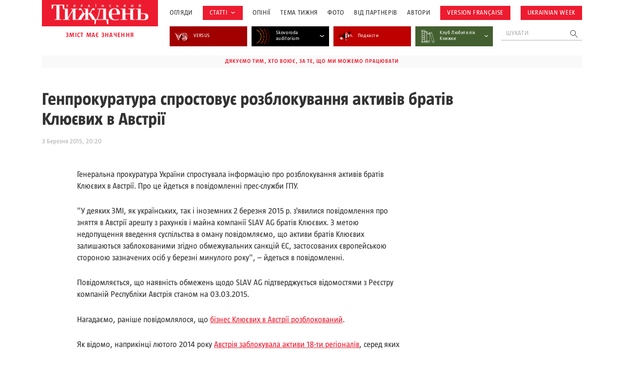

--- FILE ---
content_type: text/html; charset=UTF-8
request_url: https://tyzhden.ua/wp-admin/admin-ajax.php
body_size: 1162
content:
<div class="news-items"><div class="news-item post327359">
		<a href="https://tyzhden.ua/udary-po-npz-b-iut-i-po-rosijskomu-avtolobi/" class="notLinkStyle" title="Удари по НПЗ б’ють і по російському автолобі">
			<div class="over"><div class="back" style="background-image: url(https://tyzhden.ua/wp-content/uploads/2025/11/nps.jpg)";></div></div>
			<div class="post-block">
				<div class="info">
					
					<time class="date">6 Листопада, 2025</time>
				</div>
				<h3 class="title">Удари по НПЗ б’ють і по російському автолобі</h3>
				<div class="auth"><span onclick="location.href='https://tyzhden.ua/person/anastasiia-krupka/';return false;">Анастасія Крупка </span></div>
			</div>
		</a>
	</div><div class="news-item post327315">
		<a href="https://tyzhden.ua/honsalo-selorio-zdobuv-premiiu-servantesa-najvyshchu-literaturnu-nahorodu-dlia-ispanomovnykh-avtoriv/" class="notLinkStyle" title="Гонсало Селоріо здобув премію Сервантеса, найвищу літературну нагороду для іспаномовних авторів">
			<div class="over"><div class="back" style="background-image: url(https://tyzhden.ua/wp-content/uploads/2025/11/selorio.jpg)";></div></div>
			<div class="post-block">
				<div class="info">
					
					<time class="date">5 Листопада, 2025</time>
				</div>
				<h3 class="title">Гонсало Селоріо здобув премію Сервантеса, найвищу літературну нагороду для іспаномовних авторів</h3>
				<div class="auth"><span onclick="location.href='https://tyzhden.ua/person/nestelieiev-maksym/';return false;">Максим Нестелєєв </span></div>
			</div>
		</a>
	</div><div class="news-item post327270">
		<a href="https://tyzhden.ua/hotychnyj-poet-edhar-allan-po-vid-zhupanskoho/" class="notLinkStyle" title="Готичний поет: Едгар Аллан По від Жупанського">
			<div class="over"><div class="back" style="background-image: url(https://tyzhden.ua/wp-content/uploads/2025/11/po.jpg)";></div></div>
			<div class="post-block">
				<div class="info">
					<span class="cat cat-29067" onclick="location.href='https://tyzhden.ua/category/aktsenty/retsenzii/';return false;">Рецензії</span>
					<time class="date">3 Листопада, 2025</time>
				</div>
				<h3 class="title">Готичний поет: Едгар Аллан По від Жупанського</h3>
				<div class="auth"><span onclick="location.href='https://tyzhden.ua/person/anatolij-denysenko/';return false;">Анатолій Денисенко </span></div>
			</div>
		</a>
	</div><div class="news-item post327207">
		<a href="https://tyzhden.ua/vybory-u-niderlandakh-pidsvityly-hlyboku-poliaryzatsiiu-v-kraini/" class="notLinkStyle" title="Вибори у Нідерландах підсвітили глибоку поляризацію в країні">
			<div class="over"><div class="back" style="background-image: url(https://tyzhden.ua/wp-content/uploads/2025/10/nthrlnd.jpg)";></div></div>
			<div class="post-block">
				<div class="info">
					
					<time class="date">30 Жовтня, 2025</time>
				</div>
				<h3 class="title">Вибори у Нідерландах підсвітили глибоку поляризацію в країні</h3>
				<div class="auth"><span onclick="location.href='https://tyzhden.ua/person/anastasiia-krupka/';return false;">Анастасія Крупка </span></div>
			</div>
		</a>
	</div><div class="news-item post327193">
		<a href="https://tyzhden.ua/mene-zvaty-dusia-ielyzavety-burshtyn-khto-khto-v-rukavychtsi-zhyve/" class="notLinkStyle" title="«Мене звати Дуся» Єлизавети Бурштин: хто-хто в рукавичці живе?">
			<div class="over"><div class="back" style="background-image: url(https://tyzhden.ua/wp-content/uploads/2025/10/bursht-ul.jpg)";></div></div>
			<div class="post-block">
				<div class="info">
					<span class="cat cat-29067" onclick="location.href='https://tyzhden.ua/category/aktsenty/retsenzii/';return false;">Рецензії</span>
					<time class="date">29 Жовтня, 2025</time>
				</div>
				<h3 class="title">«Мене звати Дуся» Єлизавети Бурштин: хто-хто в рукавичці живе?</h3>
				<div class="auth"><span onclick="location.href='https://tyzhden.ua/person/hanna-uliura/';return false;">Ганна Улюра </span></div>
			</div>
		</a>
	</div><div class="news-item post327157">
		<a href="https://tyzhden.ua/chudermajstru-slova-prozaiku-i-poetu-majku-johansenu-130-rokiv/" class="notLinkStyle" title="«Чудермайстру» слова, прозаїку і поету Майку Йогансену — 130 років">
			<div class="over"><div class="back" style="background-image: url(https://tyzhden.ua/wp-content/uploads/2025/10/yognsn.jpg)";></div></div>
			<div class="post-block">
				<div class="info">
					
					<time class="date">28 Жовтня, 2025</time>
				</div>
				<h3 class="title">«Чудермайстру» слова, прозаїку і поету Майку Йогансену — 130 років</h3>
				<div class="auth"><span onclick="location.href='https://tyzhden.ua/person/nestelieiev-maksym/';return false;">Максим Нестелєєв </span></div>
			</div>
		</a>
	</div><div class="news-item post327120">
		<a href="https://tyzhden.ua/festyval-fundament-rozmovy-pro-kulturu-tryvaiut/" class="notLinkStyle" title="Фестиваль «Фундамент»: розмови про культуру тривають">
			<div class="over"><div class="back" style="background-image: url(https://tyzhden.ua/wp-content/uploads/2025/10/572790407_24915686048095054_5187708528702187848_n.jpg)";></div></div>
			<div class="post-block">
				<div class="info">
					
					<time class="date">27 Жовтня, 2025</time>
				</div>
				<h3 class="title">Фестиваль «Фундамент»: розмови про культуру тривають</h3>
				<div class="auth"><span onclick="location.href='https://tyzhden.ua/person/olha-petrenko-tseunova/';return false;">Ольга Петренко-Цеунова </span></div>
			</div>
		</a>
	</div></div><a href="https://tyzhden.ua/category/aktsenty/" class="load-more notLinkStyle">показати ще</a>

--- FILE ---
content_type: text/html; charset=utf-8
request_url: https://www.google.com/recaptcha/api2/aframe
body_size: 182
content:
<!DOCTYPE HTML><html><head><meta http-equiv="content-type" content="text/html; charset=UTF-8"></head><body><script nonce="1gh4481rFjaZCMMfVhAL2A">/** Anti-fraud and anti-abuse applications only. See google.com/recaptcha */ try{var clients={'sodar':'https://pagead2.googlesyndication.com/pagead/sodar?'};window.addEventListener("message",function(a){try{if(a.source===window.parent){var b=JSON.parse(a.data);var c=clients[b['id']];if(c){var d=document.createElement('img');d.src=c+b['params']+'&rc='+(localStorage.getItem("rc::a")?sessionStorage.getItem("rc::b"):"");window.document.body.appendChild(d);sessionStorage.setItem("rc::e",parseInt(sessionStorage.getItem("rc::e")||0)+1);localStorage.setItem("rc::h",'1762434171152');}}}catch(b){}});window.parent.postMessage("_grecaptcha_ready", "*");}catch(b){}</script></body></html>

--- FILE ---
content_type: text/css
request_url: https://tyzhden.ua/wp-content/plugins/mega-giga-gallery-slider/mega-giga-gallery-slider.css?ver=6.8.2
body_size: 585
content:
.MGGS {
    margin-top: 3.57em;
    margin-bottom: 4.29em;
    margin-right: auto;
    margin-left: auto;
    text-align: center;
    max-width: 100%;
}

.MGGS .gallery {
    margin: 0;
    display: block;
}

.MGGS .wp-caption-text.gallery-caption{
    font-size: 1em;
} 

.MGGS_gallery-slider {
    width: 44.3em;
    max-width: 100%;
    margin: 0 !important;
    position: relative;
}

.MGGS .gallery-item {
    margin: 0;
    position: relative;
}


.MGGS_gallery-icon {
    padding-top: 25.28em;
    background-position: center;
    background-size: cover;
    background-repeat: no-repeat;
    position: relative;
}
.MGGS_gallery-icon > a{
    position: absolute;
    display: block;
    width: 100%;
    height: 100%;
    top: 0;
    left: 0;
}

.MGGS .gallery-caption+.MGGS_gallery-icon {
    filter: brightness(0.6);
}

.MGGS .gallery-caption {
    height: 0;
}

.MGGS .slick-current>.gallery-caption {
    bottom: 12%;
    position: absolute;
    display: block;
    height: fit-content;
    color: white;
    z-index: 1;
    left: 50%;
    width: 80%;
    max-height: 5em;
    transform: translateX(-50%);
    overflow: hidden;
}

.MGGS .slick-current>.gallery-caption.t-mar{
    bottom: 6%;
} 

.MGGS_panel-control {
    position: relative;
}

.MGGS_panel-control .slick-dots {
    list-style: none;
    position: absolute;
    bottom: 0.77em;
    left: 50%;
    transform: translateX(-50%);
    width: 90%;
    max-height: 2em;
    overflow: hidden;
}

.MGGS_panel-control .slick-dots li {
    display: inline-block;
    width: 1.92em;
    height: 0.357em;
    position: relative;
    cursor: pointer;
    border-radius: 0;
}

.MGGS_panel-control .slick-dots li:not(:first-child) {
    margin-left: 0.43em;
}

.MGGS_panel-control .slick-dots button {
    font-size: 0;
    line-height: 0;
    display: block;
    width: 100%;
    height: 100%;
    padding: 0;
    cursor: pointer;
    color: transparent;
    border: 0;
    outline: none;
    background: rgba(255, 255, 255, 0.2);
    opacity: 1;
    margin: 0 auto;
    border-radius: 0;
}

.MGGS_panel-control .slick-dots .slick-active button {
    background: #FB2651;
}

.MGGS_panel-control .slick-dots li::before {
    position: absolute;
    top: 0;
    left: 0;
    content: '';
    height: 100%;
    width: 0%;
    transition: width .2s;
    background: #FB2651;
}

.MGGS_panel-control .slick-dots li:hover::before {
    width: 100%;
}

.MGGS_panel-control .slick-arrow {
    position: absolute;
    bottom: 0;
    width: 2.86em;
    height: 25.28em;
    cursor: pointer;
    background-repeat: no-repeat;
    background-position: center;
    background-size: 75% auto;
}

.MGGS_panel-control .next::before,
.MGGS_panel-control .prev::before {
    position: absolute;
    top: 0;
    content: '';
    height: 100%;
    width: 100%;
    opacity: 0;
    transition: opacity .6s;
    background: #161616;
    z-index: 2;
}

.MGGS_panel-control .next::before {
    right: 0;
}

.MGGS_panel-control .prev::before {
    left: 0;
}

.MGGS_panel-control .next:hover::before,
.MGGS_panel-control .prev:hover::before {
    opacity: 0.3;
}

.MGGS_panel-control .next {
    right: 0;
    background-image: url(./mggs_next.svg);

}

.MGGS_panel-control .prev {
    left: 0;
    background-image: url(./mggs_prev.svg);
}

.MGGS_gallery-thumb.landscape {
    padding-top: 5em;
    width: 6.875em; 
    background-position: center;
    background-size: cover;
    background-repeat: no-repeat;
    cursor: pointer;
    position: relative;
}

.MGGS_gallery-thumbs .gallery-item{
    margin-left: 0.425em;
    margin-right: 0.425em;
}

.MGGS_gallery-thumb.landscape::before{
    content: '';
    width: 100%;
    height: 100%;
    position: absolute;
    top: 0;
    left: 0;
    opacity: 0;
    border: 2px solid #FB2651;
    transition: opacity .3s;
}

.MGGS_gallery-thumb.landscape:hover::before{
    opacity: 1;
}

.MGGS_gallery-thumbs{
    margin-left: 0.425em;
    margin-top: 0.95em;
}

.slick-current.slick-active .MGGS_gallery-thumb.landscape{
    border: 2px solid #FB2651;
}

.MGGS_gallery-thumbs{
    width: 100% !important;
}

@media (min-width: 651px){
    .MGGS {
        width: fit-content;
    }
}
@media (max-width: 650px){
    .MGGS {
        width: 100vw;
    }

    .MGGS_gallery-thumbs{
        margin-left: 0.95em;
        margin-top: 0.95em;
    }
}

--- FILE ---
content_type: text/css
request_url: https://tyzhden.ua/wp-content/themes/romanuke/style.css?ver=20250909
body_size: 5454
content:
/*
Theme Name: Romanuke Theme
Theme URI: https://romanuke.com
Author: osmak
Author URI: https://romanuke.com
Version: 1.02
Text Domain: romanuke
*/

:root {
	--font: #333333;
	--h-font: #ED1B2F;
	--bckgr: #FFFFFF;
	--font2: #AFAFAF;
}

::-webkit-scrollbar-button {
	background-repeat: no-repeat;
	width: 8px;
	height: 0px;
}

::-webkit-scrollbar-track {
	background-color: rgba(175, 175, 175, 0.5);
}

::-webkit-scrollbar-thumb {
	background-color: var(--font2);
	-webkit-transition: all 0.2s ease-out 0s;
	-moz-transition: all 0.2s ease-out 0s;
	-ms-transition: all 0.2s ease-out 0s;
	-o-transition: all 0.2s ease-out 0s;
	transition: all 0.2s ease-out 0s;
}

::-webkit-scrollbar-thumb:hover {
	background-color: var(--h-font);
}

::-webkit-resizer {
	background-repeat: no-repeat;
	width: 8px;
	height: 0px;
}

::-webkit-scrollbar {
	width: 8px;
}

/* default css */
html {
	background-color: var(--bckgr);
	scroll-behavior: smooth;
	line-height: 1.6;
	-webkit-text-size-adjust: 100%;
	-moz-text-size-adjust: 100%;
	-ms-text-size-adjust: 100%;
	-o-text-size-adjust: 100%;
	text-size-adjust: 100%;
	font-family: 'UT_Magazine', sans-serif;
	font-weight: 400;
	background-position: center;
	background-repeat: no-repeat;
	font-size: 1.139vw;
	color: var(--font);
}

body {
	margin: 0;
}

body.home{
	overflow-x: hidden;
}

body.actm {
	overflow: hidden;
}

*,
*:before,
*:after {
	-webkit-box-sizing: border-box;
	-moz-box-sizing: border-box;
	-ms-box-sizing: border-box;
	-o-box-sizing: border-box;
	box-sizing: border-box;
	-webkit-tap-highlight-color: transparent;
	-moz-tap-highlight-color: transparent;
	-ms-tap-highlight-color: transparent;
	-o-tap-highlight-color: transparent;
	tap-highlight-color: transparent;
}

::-webkit-input-placeholder {
	color: #fff;
}

::-moz-placeholder {
	color: #fff;
}

:-moz-placeholder {
	color: #fff;
}

:-ms-input-placeholder {
	color: #fff;
}

input,
textarea,
select,
button {
	font-family: Arial, sans-serif;
}

a {
	background-color: transparent;
	text-decoration: none;
}

a:not([class]) {
	-webkit-transition: color .2s ease-out 0s;
	-moz-transition: color .2s ease-out 0s;
	-ms-transition: color .2s ease-out 0s;
	-o-transition: color .2s ease-out 0s;
	transition: color .2s ease-out 0s;
}

.widgets figure,
.wid figure{
	margin: 0 !important;
}

svg * {
	-webkit-transition: fill .2s ease-out 0s, stroke .2s ease-out 0s;
	-moz-transition: fill .2s ease-out 0s, stroke .2s ease-out 0s;
	-ms-transition: fill .2s ease-out 0s, stroke .2s ease-out 0s;
	-o-transition: fill .2s ease-out 0s, stroke .2s ease-out 0s;
	transition: fill .2s ease-out 0s, stroke .2s ease-out 0s;
}

:focus,
:active {
	outline: none;
}

a:active,
a:hover {
	text-decoration: none;
}

a:hover,
a:focus {
}

b,
strong {
	font-weight: 700;
}

img {
	display: block;
	border: 0;
	vertical-align: middle;
	max-width: 100%;
	height: auto;
}

iframe {
	width: 100%;
}

figure{
	margin: auto;
}

svg {
	height: auto;
}

p {
	padding: 0;
}

p:not(:last-child) {
	margin: 0 0 1.35em;
}

p:last-child {
	margin: 0;
}

p:empty {
	display: none;
	margin: 0;
	padding: 0;
}

ul,
ol {
	margin: 0;
	padding: 0;
}

ul ul,
ol ul,
ul ol,
ol ol {
	margin-bottom: 0;
}

h1,
h2,
h3,
h4,
h5,
h6 {}

/* class */
.container {
	margin-right: auto;
	margin-left: auto;
	padding: 0;
}

.clear:before,
.clear:after,
.container:before,
.container:after,
.row:before,
.row:after {
	content: " ";
	display: table;
}

.clear:after,
.container:after,
.container-fluid:after,
.row:after {
	clear: both;
}

.text-left {
	text-align: left;
}

.text-right {
	text-align: right;
}

.text-center {
	text-align: center;
}

.text-justify {
	text-align: justify;
}

.flex {
	display: flex;
	align-items: flex-start;
	flex-direction: row;
	justify-content: space-between;
}

.flex_s_c {
	display: flex;
	flex-wrap: wrap;
	justify-content: flex-start;
}

.oh {
	overflow: hidden;
}

.pr {
	position: relative;
}


.tt {
	display: block;
	color: var(--h-font);
	text-transform: uppercase;
	font-weight: 600;
	letter-spacing: 0.05em;
	line-height: 1;
}

.tt a {
	color: var(--h-font);
}

/* header */
.menu-item-has-children.wp-menu-img{
	position: relative;
}

#header .menu-item.menu-item-has-children.image_black svg path {
    stroke: white !important;
}
.menu-item-has-children.image_black img{
	position: relative;
    z-index: 3;
	width: 5em;
	height: auto;
}
.menu-item-has-children.image_black::after{
	content: '';
    position: absolute;
    top: 0;
    height: 100%;
    background: black;
}
header a > img {
    height: 2.55em;
    width: auto;
}
.wp-menu-img-before img {
    margin-right: 0px;
}
#header {
	top: 0;
	left: 0;
	right: 0;
	background: var(--bckgr);
}

#header .b_logo img {
	width: auto;
}

#header .b_menu_header-2 .sub-menu li,
#page .b_menu_header-2 .sub-menu li{
	background: white !important;
}

#header .b_menu_header-2 .sub-menu li a,
#page .b_menu_header-2 .sub-menu li a{
	color: var(--font-2);
}

#header .b_menu_header-2 .sub-menu li:hover a,
#page .b_menu_header-2 .sub-menu li:hover a{
	color: var(--h-font);
}

#header .b_menu_header-2 .green .sub-menu {
	background: #EEFFF3;
}

#header .b_menu_header-2 .blue .sub-menu {
	background: #F1F7FF;
	;
}

#header .b_menu_header-2 .yellow .sub-menu {
	background: #FFFAEA;
}


#header .header-menu-2 .menu-item-has-children,
#page .header-menu-2 .menu-item-has-children {
	position: relative;
	justify-content: space-between;
}

#header ul {
	list-style: none;
	display: flex;
}

#header .header-menu>.menu-item>a {
	text-transform: uppercase;
}

#header .b_menu_header-2 .sub-menu,
#page .b_menu_header-2 .sub-menu {
	position: absolute;
	background: var(--bckgr);
	box-shadow: 5px 8px 30px -8px rgb(60 61 74 / 15%);
	padding: 1.25em !important;
	transition: all .3s;
	flex-direction: column;
	align-items: flex-start;
	z-index: 1;
	width: 100%;
	left: 0;
	max-width: 100%;
	display: flex;
}

#header,
#header a {
	color: var(--font-2);
	letter-spacing: 0.05em;
	font-weight: 400;
	line-height: 100%;
}

header input[type='text'] {
	margin-bottom: 0;
	border: none;
	letter-spacing: 0.05em;
}

header input[type='text']::placeholder {
	color: var(--font2);
	text-transform: uppercase;
}

header input[type='submit'] {
	position: absolute;
	;
	padding: 0;
	border: none;
	height: 0;
}

header form {
	position: relative;
}

.ban {
	padding-top: 0.5833em;
	padding-bottom: 0.5833em;
	width: 100%;
	text-align: center;
	background: #F9F9F9;
	color: var(--h-font);
	letter-spacing: .1em;
	font-weight: 600;
	font-size: .75em;
	text-transform: uppercase;
}

.image_black span{
	display: none !important;
}

.logo_text {
	color: var(--h-font);
	text-transform: uppercase;
	font-weight: 600;
	line-height: 100%;
	text-align: center;
	width: 100%;
	transition: all .2s;
	z-index: -1;
	letter-spacing: .1em;
}

#header .sub-menu a {
	text-transform: uppercase;
}

#header .sub-menu li {
	position: relative;
}

.fixm #header {
	position: fixed;
	width: 100%;
	box-shadow: 0px 0px 21px -2px rgb(60 61 74 / 12%);
	z-index: 99;
}

.fixm .logo_text {
	opacity: 0;
	visibility: hidden;
	transform: translateY(-100%);
	position: absolute;
	text-align: left;
}

#header .menu-item.menu-item-has-children svg,
#page .menu-item.menu-item-has-children svg {
	width: .8em;
	display: inline-block;
	vertical-align: middle;
	transition: all .3s;
}


.header-menu-2 .blue {
	background: #F1F7FF;
}

.header-menu-2 .green {
	background: #EEFFF3;
}

.header-menu-2 .yellow {
	background: #FFFAEA;
}


#header .header-menu-2 .menu-item,
#page .header-menu-2 .menu-item {
	padding: 0 0.625em;
}

#header .header-menu-2>li,
#page .header-menu-2>li {
	display: flex;
}

#header .header-menu-2>.menu-item>a,
#page .header-menu-2>.menu-item>a {
	overflow: hidden;
	display: flex;
	align-items: center;
	font-size: 0.825em;
	line-height: 1.25;
	color: white;
}

#header .header-menu-2>.menu-item>a:hover,
#page .header-menu-2>.menu-item>a:hover {
	color: white;
}

#header .header-menu-2 svg path,
#page .header-menu-2 svg path{
	stroke: #fff;
}

#header .header-menu-2 .menu-item.menu-item-has-children svg,
#page .header-menu-2 .menu-item.menu-item-has-children svg{
	transform-origin: 50% 50%;
	margin-left: .4em;
}

.header-menu-2 span {
	text-align: left;
	display: inline-block;
	font-weight: 400;
	vertical-align: middle;
	padding-left: 1em;
}

#header img.wp-smiley,
img.emoji {
	height: 1.9em !important;
	width: 1.5em !important;
}

.act-pl{
	overflow: hidden;
}
.act-pl #header .pre-load{
	transform: scale(1);
	opacity: 1;
	visibility: visible;
}

#header .pre-load{
	position: absolute;
	width: 100%;
	height: 100vh;
	top: 0;
	left: 0;
	background: rgba(0, 0, 0, 0.75);
	transform: scale(0);
	opacity: 0;
	visibility: hidden;
	z-index: 999;
	transition: all .3s;
}

#header .pre-load .pl-wrap span.tx_long{
	display: none;
}

@-webkit-keyframes rotating {
	from {
	  	-webkit-transform: rotate(0deg);
	  	-o-transform: rotate(0deg);
	  	transform: rotate(0deg);
	}
	to {
	  	-webkit-transform: rotate(360deg);
	  	-o-transform: rotate(360deg);
	  	transform: rotate(360deg);
	}
}

@keyframes rotating {
	from {
		-ms-transform: rotate(0deg);
		-moz-transform: rotate(0deg);
		-webkit-transform: rotate(0deg);
		-o-transform: rotate(0deg);
		transform: rotate(0deg);
	}
	to {
		-ms-transform: rotate(360deg);
		-moz-transform: rotate(360deg);
		-webkit-transform: rotate(360deg);
		-o-transform: rotate(360deg);
		transform: rotate(360deg);
	}
  }

#header .pre-load .pl-wrap{
	position: absolute;
	width: 100%;
	height: fit-content;
	top: 50%;
	left: 50%;
	transform: translate(-50%, -50%);
}



#header .pre-load .pl-wrap svg{
	display: block;
	margin-left: auto;
	margin-right: auto;
	width: 7.5em;
	height: 7.5em;
	margin-bottom: .95em;
	-webkit-animation: rotating 2s linear infinite;
	-moz-animation: rotating 2s linear infinite;
	-ms-animation: rotating 2s linear infinite;
	-o-animation: rotating 2s linear infinite;
	animation: rotating 2s linear infinite;
}

#header .pre-load .pl-wrap span{
	color: white;
	font-size: 2.8125em;
	line-height: 1.2;
	letter-spacing: .02em;
	font-weight: 600;
	width: 51.9%;
	display: block;
	margin-left: auto;
	margin-right: auto;
	text-align: center;
}
/* content */

/* form */
input,
textarea,
select {
	font-family: Arial, sans-serif;
}

::-webkit-input-placeholder {
	color: rgba(255, 255, 255, 0.3);
}

::-moz-placeholder {
	color: rgba(255, 255, 255, 0.3);
}

input[type='text'],
input[type='email'],
input[type='number'],
input[type='color'],
input[type='date'],
input[type='datetime'],
input[type='search'],
input[type='tel'],
input[type='time'],
input[type='url'],
input[type='month'],
input[type='week'],
textarea,
select {
	line-height: 1.3;
	display: block;
	border: 1px solid #000;
	background: transparent;
	width: 100%;
	color: #000;
	font-family: 'UT_Magazine', sans-serif;
	-webkit-transition: border-color .2s ease-out 0s, color .2s ease-out 0s;
	-moz-transition: border-color .2s ease-out 0s, color .2s ease-out 0s;
	-o-transition: border-color .2s ease-out 0s, color .2s ease-out 0s;
	transition: border-color .2s ease-out 0s, color .2s ease-out 0s;
}

input[type='text']:active,
input[type='email']:active,
input[type='number']:active,
input[type='color']:active,
input[type='date']:active,
input[type='datetime']:active,
input[type='search']:active,
input[type='tel']:active,
input[type='time']:active,
input[type='url']:active,
input[type='month']:active,
input[type='week']:active,
textarea:active,
select:active {
}

input[type='text']:focus,
input[type='email']:focus,
input[type='number']:focus,
input[type='color']:focus,
input[type='date']:focus,
input[type='datetime']:focus,
input[type='search']:focus,
input[type='tel']:focus,
input[type='time']:focus,
input[type='url']:focus,
input[type='month']:focus,
input[type='week']:focus,
textarea:focus,
select:focus {
}

input[type='submit'],
button {
	-webkit-transition: border-color .2s ease-out 0s, -webkit-transform .2s ease-out 0s;
	-moz-transition: border-color .2s ease-out 0s, -moz-transform .2s ease-out 0s;
	-ms-transition: border-color .2s ease-out 0s, -ms-transform .2s ease-out 0s;
	-o-transition: border-color .2s ease-out 0s, -o-transform .2s ease-out 0s;
	transition: border-color .2s ease-out 0s, transform .2s ease-out 0s;
	cursor: pointer;
	border: 1px solid #000;
	background: transparent;
	color: #000;
}

.wpcf7 br {
	display: none;
}

.wpcf7-form>p {
	position: relative;
	margin-bottom: 0;
}

.wpcf7 input[type='submit'],
.wpcf7 button {
	display: block;
	width: max-content;
	max-width: 100%;
	margin: 0 0 0 auto;
}

.wpcf7-form-control-wrap {
	display: block;
	position: relative;
}

.wpcf7-not-valid-tip {
	position: absolute;
	right: 0;
	background: rgb(220 50 50 / 80%);
	color: #fff;
}

.wpcf7 form .wpcf7-response-output {
	border: 0;
}

.wpcf7-spinner {
	position: absolute;
	bottom: 0;
	margin: 0;
}

.wpcf7 form.invalid .wpcf7-response-output,
.wpcf7 form.unaccepted .wpcf7-response-output,
.wpcf7 form.payment-required .wpcf7-response-output {
	background-color: rgb(220 50 50 / 100%);
}

.wpcf7 form.sent .wpcf7-response-output {
	background-color: #57762C;
}

.wpcf7 form.failed .wpcf7-response-output,
.wpcf7 form.aborted .wpcf7-response-output {
	background-color: #B494B3;
}

.wpcf7 form.spam .wpcf7-response-output {
	background-color: #335E7D;
}


/* footer */
footer {
	background-color: var(--h-font);
}

footer .i_logo {
	margin-right: 5.97%;
}

footer .i_copyright {
	margin-right: 10.79%;
}

footer .col1 img {
	width: 13.6875em;
	height: auto;
}

footer .copy {
	color: var(--bckgr);
}

footer .col3 {
	margin-top: 1.375em;
}


footer .col3 div {
	display: flex;
	align-items: center;
	color: var(--bckgr);
	margin-bottom: 1.875em;
}

footer .col3 svg {
	margin-right: 1.5625em;
	width: 1.5em;
}
footer .soc{
	margin-left: 0;
	margin-right: 0;
}

footer .cr svg{
	width: 6.5em;
	display: inline-block;
	vertical-align: bottom;
	margin-right: 0;
	margin-left: 1.5625em; 
}

footer .cr a{
	color: var(--bckgr);
}

footer .cr a:hover{
	color: var(--bckgr);
}
.foot {
	list-style: none;
}
.widgets .soc:not(:last-child){
    margin-right: 1.25em;
}

.foot a {
	color: var(--bckgr);
	text-transform: uppercase;
}

.foot li:not(:last-child) {
	margin-bottom: 1.875em;
}
.soc svg{
	width: 2em;
}
.social.mob svg{
	width: 2.2222em;
}
.news-items {
	display: flex;
	flex-wrap: wrap;
	justify-content: space-between;
}

.news-item {
	display: block;
	color: var(--font);
}

.back {
	background-position: center !important;
	background-size: cover !important;
	background-repeat: no-repeat !important;
	background-color: var(--font2);
}

.over{
	box-shadow: 0px 8px 30px -8px rgb(60 61 74 / 15%);
}

.info * {
	display: inline-block;
	margin-right: 1.45em;
}

.date {
	text-transform: lowercase;
	line-height: 1;
}

.info {
	color: var(--font2);
}

.news-item .info:last-child {
	margin-bottom: 0.5em;
}

.news-item .title:last-child {
	margin-bottom: 0.45em;
}

.news-item .title {
	color: var(--font);
}

.auth {
	text-transform: uppercase;
	font-weight: 600;
	display: flex;
	flex-wrap: wrap;
	color: var(--font2);
	letter-spacing: 0.05em;
}

.auth span {
	display: block;
	margin-bottom: 0.5em;
	transition: color .3s;
}

.auth span:not(:last-child) {
	margin-right: 1.5em;
}

.cat {
	text-transform: uppercase;
	border: solid 1px var(--font2);
	line-height: 100%;
	vertical-align: baseline;
}

.gr {
	width: 100%;
}


.new-baner{
	display: block;
	margin-bottom: 1em;
	width: fit-content;
    margin-left: auto;
    margin-right: auto;
}

.load-more {
	display: block;
	width: fit-content;
	margin-left: auto;
	margin-right: auto;
	color: var(--h-font);
	text-align: center;
	border: solid 1px var(--h-font);
	text-transform: uppercase;
	line-height: 1;
	letter-spacing: 0.05em;
}

.share svg {
	width: 1.25em;
}

#header .b_menu_header-2 .sub-menu a,
#page .b_menu_header-2 .sub-menu a {
	font-size: 0.825em;
	color: var(--font);
	text-transform: capitalize;
	transition: color .2s;
	width: 100%;
}

#header .b_menu_header-2 .sub-menu li,
#page .b_menu_header-2 .sub-menu li {
	width: 100% !important;
	text-align: left;
}

.widget img {
	width: 100%;
}

.social span{
	font-weight: 600;
}

 #header .show.menu-item-has-children.image_black svg {
	transform:  rotate(180deg) !important;
}


@media(max-width: 992px) {

	#header .menu-item.menu-item-has-children {
		width: 80vw;
	}

	#header .pre-load .pl-wrap svg {
		width: 5em;
		height: 5em;
	}

	#header .pre-load .pl-wrap span {
		width: 70%;
		font-size: 1.5em;
	}

	#header .header-menu-2 > .menu-item > a,
	#page .header-menu-2 > .menu-item > a{
		height: 3.41em;
	}
	#header .b_menu_header-2 .sub-menu,
	#page .b_menu_header-2 .sub-menu {
		list-style: none;
		display: none;
		padding: 0 !important;
	}



	#page .b_menu_header-2 .sub-menu li:first-child{
		margin-top: 1.25em;
	}
	#page .b_menu_header-2 .sub-menu li:last-child{
		margin-bottom: 1.25em;
	}
	#page .b_menu_header-2 .sub-menu li{
		padding-left: 1.25em !important;
	}

	.show.menu-item-has-children svg{
		transform: rotate(180deg);
	}
	#header .menu-item.menu-item-has-children.image_black{
		width: max-content;
	}	
	.menu-item-has-children.image_black::after {
    	width: 3em;
		height: 3.18em;
		right: 50%;
		-webkit-transform: translateX(4em);
		-moz-transform: translateX(4em);
		-ms-transform: translateX(4em);
		-o-transform: translateX(4em);
    	transform: translateX(4em);
	}

	#header .b_menu_header-2 .sub-menu,
	#page .b_menu_header-2 .sub-menu {
		top: 90%;
	}

	.nav {
		width: 6em;
		height: 3.4em;
		position: absolute;
		display: flex;
		justify-content: center;
		align-items: center;
		z-index: 10;
		padding-left: 1em;
		padding-right: 2em;
		padding-bottom: 0.35em;
		background: none;
		transition: all .2s;
		transform: none;
		overflow: hidden;
	}

	.nav svg {
		fill: none;
		stroke-width: 7px;
		stroke-linecap: round;
		stroke-linejoin: round;
	}

	.nav svg use:nth-of-type(1) {
		opacity: 1;
		stroke-dashoffset: 221;
		stroke-dasharray: 46 249;
		transition: stroke-dashoffset .12s linear .2s, stroke-dasharray .12s linear .2s, opacity 0s linear .2s;
	}

	.nav svg use:nth-of-type(2) {
		animation: stroke-animation-reverse 1.2s ease-out forwards;
	}

	.nav input {
		position: absolute;
		height: 100%;
		width: 100%;
		z-index: 2;
		cursor: pointer;
		opacity: 0;
	}

	.nav input:checked+svg use:nth-of-type(1) {
		stroke-dashoffset: 175;
		stroke-dasharray: 0 295;
		opacity: 0;
		transition: stroke-dashoffset .07s linear .07s, stroke-dasharray .07s linear .07s, opacity 0s linear .14s;
	}

	.nav input:checked+svg use:nth-of-type(2) {
		animation: stroke-animation 1.2s ease-out forwards;
	}

	@keyframes stroke-animation {
		0% {
			stroke-dashoffset: 295;
			stroke-dasharray: 25 270;
		}

		50% {
			stroke-dashoffset: 68;
			stroke-dasharray: 59 236;
		}

		65% {
			stroke-dashoffset: 59;
			stroke-dasharray: 59 236;
		}

		100% {
			stroke-dashoffset: 68;
			stroke-dasharray: 59 236;
		}
	}

	@keyframes stroke-animation-reverse {
		0% {
			stroke-dashoffset: 68;
			stroke-dasharray: 59 236;
		}

		50% {
			stroke-dashoffset: 290;
			stroke-dasharray: 25 270;
		}

		65% {
			stroke-dashoffset: 295;
			stroke-dasharray: 25 270;
		}

		100% {
			stroke-dashoffset: 290;
			stroke-dasharray: 25 270;
		}
	}

	.actm body {
		overflow: hidden;
	}

	#header #menu-main > .menu-item {
		margin: .97222em 0;
		font-size: 1.125em;
	}

	#header .menu-item.menu-item-has-children.image_black svg{
		width: 0.8em;
		display: inline-block;
		vertical-align: middle;
		transition: all .3s;
		z-index: 999;
		position: relative;
		transform:  rotate(0deg);
		margin-left: 0.4em;
	}


	#page .menu-item.menu-item-has-children svg{
		padding: .5em;
		box-sizing: content-box;
	}

	#header #menu-main > .menu-item a {
		letter-spacing: 0.05em;
	}

	#header .mobi { /* delete this */
		transition: all .3s;
		visibility: visible;
		opacity: 1;
		transform: translateY(0%);
	}

	.fixm #header .mobi { /* delete this */
		visibility: hidden;
		opacity: 0;
		transform: translateY(-40%);
	}

	.ban.desc {
		display: none;
	}

	.menu-item.menu-item-has-children{
		position: relative;
	}

	#header .sub-menu li.menu-item:not(:last-child) {
		margin-bottom: 1.2em;
	}

	#header .sub-menu {
		padding-top: 1.2em;
		color: var(--font2);
		display: none;
		overflow: hidden !important;
		position:relative !important;
		transform: translate3d(0, 0, 0);
		z-index: 0;
		
	}

	#header ul,
	#page .mobi ul {
		flex-direction: column;
		text-align: center;
		align-items: center;
	}

	#header .mob-men .b_menu_header-2 {
		display: none;
	}

	#header .mob-men>form {
		display: none;
	}

	#header .header-menu > li{
		font-size: 1.125em;
		margin: .97222em 0;
	}

	#header .b_menu_header-2 .sub-menu li {
		width: 100%;
		padding: 0;
		margin-left: 0;
		margin-bottom: 0em;
	}

	#page .b_menu_header-2 .sub-menu li {
		padding: 0;
		margin-left: 0;
	}

	#header .header-menu-2 .menu-item:not(:last-child),
	#page .header-menu-2 .menu-item:not(:last-child) {
		margin-bottom: 0.625em;
	}

	.ban.mob {
		margin-bottom: 3.125em;
		width: 100%;
	}

	.ban.mob span {
		vertical-align: middle;
		margin-left: 1em;
	}

	.ban.mob span img {
		width: 1em !important;
		height: 1em !important;
	}

	.mob-men {
		background: var(--bckgr);
		position: fixed;
		height: 100vh;
		width: 100vw;
		background-color: #fff;
		overflow-y: auto;
		overflow-x: hidden;
		transition: transform .5s, opacity .3s;
		padding: 1.5625em 0;
		display: flex;
		flex-direction: column;
		justify-content: space-between;
	}

	.mob-men .social span {
		margin-bottom: 1.1111em;
		display: block;
		text-align: center;
	}

	body:not(.actm) #header .mob-men {
		transform: translateX(100%);
		opacity: 0;
		z-index: 1;
	}
	body.actm #header .mob-men {
		z-index: 9;
	}

	.widgets {
		width: 100%;
	}

	.widgets .social {
		margin-top: 3em;
		margin-bottom: 0em;
		margin-left: auto;
		margin-right: auto;
		align-items: center;
		text-align: center;
	}

	.gr {
		margin-bottom: 1.875em;
	}


	.social.mob {
		display: block;
		text-align: center;
		font-size: 1.125em;
		color: var(--font2);
		font-weight: 600;
		line-height: 1;
		margin-top: 0.8333em;
		margin-bottom: 5em !important;
	}

}

@media(max-width: 650px) {
	#page{
		padding-top: 2.1875em;
	}
	.share svg {
		width: 1.77em;
	}
	.section_inner {
		margin-top: 2.125em;
		margin-bottom: 5em;
	}

	body {
		overflow-x: hidden;
	}

	.container {
		padding-right: 0.9375em;
		padding-left: 0.9375em;
	}

	textarea {
		max-height: 7.5em;
	}

	input[type='submit'],
	button {
		font-size: .9em;
		line-height: 1.2778em;
		padding: .6667em 1.3889em;
	}

	.wpcf7-not-valid-tip {
		font-size: .7em;
		bottom: -.75em;
		line-height: 1.5em;
		padding: .2em 1em;
	}

	.wpcf7 form .wpcf7-response-output {
		margin: 1.111em 0 0;
		font-size: .9em;
		line-height: 1.2;
		padding: .6667em 1.3889em;
	}

	.f_desk {
		display: none;
	}

	html {
		font-size: 4.21vw;
	}

	#header .container {
		padding-right: 0;
		padding-left: 0;
	}

	#header .container>.flex.desc {
		display: block;
		background: var(--h-font);
		text-align: center;
	}

	#header .b_logo {
		background: var(--h-font);
		display: block;
		transition: all .2s;
	}

	#header .b_logo img {
		width: auto;
		height: 2.9375em;
		margin: 0 auto 0 auto;
	}

	.mob-men {
		padding-top: 3em;
	}

	#header .pre-load .pl-wrap span {
		font-size: 1.2em;
		width: 90%;
	}

	#header .logo_text {
		background: var(--bckgr);
		font-size: 0.75em;
		padding-top: 0.667em;
		padding-bottom: 0.667em;
		letter-spacing: 0.1em;
		font-weight: 600;
		position: absolute;
		z-index: 0;
	}

	#header .mar {
		padding-top: 0.375em;
		padding-bottom: 0.375em;
		transition: all .2s;
		z-index: 10;
		position: relative;
		background: var(--h-font);
	}

	.spinner-master {
		position: fixed;
		height: calc(5px * 10);
		width: calc(5px * 10);
		right: 1.3125em;
		top: 0.2em;
	}

	.spinner-master input[type=checkbox]:checked~.spinner-spin4>.diagonal.part-1 {
		transform: rotate(-135deg);
		margin-top: 0.75em;
	}

	.spinner-master .spinner4 {
		background-color: var(--bckgr);
	}

	header input[type='text'] {
		padding-left: 0;
	}

	header form {
		position: absolute;
		width: 100%;
		background: rgba(0, 0, 0, .8);
		height: 20.5em;
		padding: 9.55em 0.95em 9.3125em 0.95em;
		transform: translateY(-100%);
		opacity: 0;
		visibility: hidden;
		transition: all .3s;
		z-index: 11;
	}

	.acts header form {
		transform: translateY(0%);
		opacity: 1;
		visibility: visible;
	}

	#header .mobi,
	#page .mobi {
		margin-left: .95em;
		margin-right: .95em;
		background: var(--bckgr);
	}

	#header .header-menu-2 .menu-item,
	#page .header-menu-2 .menu-item {
		width: 100%;
		justify-content: space-between;
	}

	#header .b_menu_header-2 .sub-menu li:not(:last-child),
	#page .b_menu_header-2 .sub-menu li:not(:last-child) {
		margin-bottom: 1.25em;
	}

	header input[type='text'] {
		font-size: 1.125em;
		border-bottom: solid 1px var(--bckgr);
		color: var(--bckgr);
		line-height: 1;
		padding: 0.3333em 0;
		padding-right: 1.5em;
	}

	.social span {
		margin-bottom: 0.8333em;
		display: block;
		text-align: center;
	}

	footer {
		padding-top: 5.6875em;
		padding-bottom: 3.1875em;
	}

	footer .container>.flex {
		flex-direction: column;
		align-items: center;
	}

	footer .col2 {
		order: 1;
		text-align: center;
		margin-top: 1.875em;
	}

	footer .copy {
		display: none;
	}

	footer .col3>* {
		flex-direction: column;
	}

	footer .col3 {
		margin-top: 3.875em;
	}

	footer .col3 svg {
		margin-right: 0;
		margin-bottom: 1.05em;
	}

	footer .col1 img {
		margin-right: auto;
		margin-left: auto;
	}

	footer .soc {
		margin-left: 0em;
	}

	footer .social {
		text-align: center;
	}

	footer .social {
		margin-top: 1.875em;
	}

	footer .copy {
		text-align: center;
	}

	.copy.mob {
		display: block;
	}

	footer .copy.mob {
		margin-top: 3.75em;
	}

	footer .email span {
		text-align: center;
	}

	.nav {
		right: -6%;
		top: 0em;
	}

	.nav svg {
		stroke: var(--bckgr);
	}

	.fixm .nav {
		position: fixed;
	}

	.fixm .logo_text {
		text-align: center;
	}

	.search-mob {
		position: absolute;
		background: url(./inc/images/search-mob.svg);
		background-position: center;
		background-repeat: no-repeat;
		background-size: cover;
		padding-top: 1.2em;
		width: 1.2em;
		left: 6%;
		top: 50%;
		transform: translateY(-50%);
		transition: all .2s;
	}

	.acts .search-mob {
		width: 0;
	}

	.acts .search-mob::before {
		width: 1.2em;
	}

	.search-mob::before {
		content: '';
		position: absolute;
		background: url(./inc/images/search-act.svg);
		background-position: center;
		background-repeat: no-repeat;
		background-size: cover;
		padding-top: 1.2em;
		width: 0;
		left: 6%;
		top: 50%;
		transform: translateY(-50%);
		transition: all .2s;
	}

	header input[type='submit'] {
		font-size: 1em;
		top: 9.55em;
		width: 2.125em;
		padding-top: 2.125em;
		right: 4.1%;
		transform: translateY(0%) translateX(0);
		background: url(./inc/images/search-mob.svg);
		background-position: center;
		background-size: 1.0667em auto;
		background-repeat: no-repeat;
	}

	.admin-bar .mob-men {
		top: 46px;
	}

	.fixm .nav {
		top: -0.25em;
	}

	.fixm #header .mar.pr .b_logo {
		font-size: 0.77em;
	}

	.info {
		font-size: 0.75em;
		margin-bottom: .65em;
		margin-top: .65em;
	}

	.news-items {
		margin-bottom: 1.9em;
	}

	.news-item {
		margin-bottom: 1.45em;
		width: 100%;
	}


	.news-item .title {
		margin-top: 0.5em;
		margin-bottom: 0.5em;
	}

	.title {
		font-size: 1em;
		font-weight: 400;
	}

	.back {
		padding-top: 12.5em;
		width: 100%;
		height: auto;
	}

	.auth {
		font-size: 0.75em;
	}
	.auth span {
		font-weight: 400;
	}
	.social .soc svg {
		margin-right: 1.3em;
		width: em;
	}

	.social .soc:last-child svg {
		margin-right: 0;
	}

	footer .soc:not(:last-child) {
		margin-right: 0.3125em;
	}

	.widgets .social {
		width: fit-content;
	}

	.widgets .social span {
		width: 100%;
	}

	.load-more {
		font-size: 0.875em;
		margin-bottom: 5em;
		padding: 0.95em 2.857em;
		letter-spacing: 0.05em;
	}

	.social.mob {
		margin-bottom: 0em;
		height: 10em;
	}

	.social.mob .soc{
		margin-left: 0;
		margin-right: 0;
	}

	footer .cr svg {
		margin-bottom: 0;
		margin-left: 1em;
	}

}


@media(min-width: 783px) and (max-width: 992px) {
	.admin-bar.fixm #header {
		top: 32px;
	}
}

@media (max-width: 782px) {
	.gr.mob {
		opacity: 0;
		z-index: -11;
		visibility: hidden;
		position: absolute;
	}

	.gr.desc {
		opacity: 0;
		z-index: -11;
		visibility: hidden;
		position: absolute;
		width: calc(100vw - 2em);
	}
}

@media(min-width: 601px) and (max-width: 782px) {
	body:not(.admin-bar) #header{
		top: 0;
	}
	body.admin-bar.fixm #header{
		top: 46px;
	}
}

@media(max-width: 600px) {
	#header {
		top: 0;
		-webkit-transition: top .16s ease-out 0s;
		-moz-transition: top .16s ease-out 0s;
		-o-transition: top .16s ease-out 0s;
		transition: top .16s ease-out 0s;
	}

	
}


--- FILE ---
content_type: application/javascript; charset=UTF-8
request_url: https://tyzhden.ua/cdn-cgi/challenge-platform/h/g/scripts/jsd/fd468eb09fcf/main.js?
body_size: 4565
content:
window._cf_chl_opt={uTFG0:'g'};~function(M4,U,I,j,K,X,n,a){M4=s,function(C,l,Mn,M3,y,W){for(Mn={C:553,l:542,y:577,W:544,m:593,x:573,g:500,T:578,k:543,E:569,S:560,J:589},M3=s,y=C();!![];)try{if(W=parseInt(M3(Mn.C))/1+parseInt(M3(Mn.l))/2*(-parseInt(M3(Mn.y))/3)+-parseInt(M3(Mn.W))/4*(-parseInt(M3(Mn.m))/5)+parseInt(M3(Mn.x))/6*(-parseInt(M3(Mn.g))/7)+parseInt(M3(Mn.T))/8+parseInt(M3(Mn.k))/9*(parseInt(M3(Mn.E))/10)+-parseInt(M3(Mn.S))/11*(parseInt(M3(Mn.J))/12),W===l)break;else y.push(y.shift())}catch(m){y.push(y.shift())}}(M,420289),U=this||self,I=U[M4(503)],j={},j[M4(549)]='o',j[M4(564)]='s',j[M4(527)]='u',j[M4(550)]='z',j[M4(585)]='n',j[M4(563)]='I',j[M4(592)]='b',K=j,U[M4(510)]=function(C,y,W,x,Mh,MJ,MS,MU,T,E,S,J,h,B){if(Mh={C:614,l:604,y:545,W:604,m:611,x:606,g:594,T:594,k:519,E:608,S:556,J:579,h:561},MJ={C:616,l:556,y:524},MS={C:583,l:584,y:581,W:576},MU=M4,null===y||y===void 0)return x;for(T=o(y),C[MU(Mh.C)][MU(Mh.l)]&&(T=T[MU(Mh.y)](C[MU(Mh.C)][MU(Mh.W)](y))),T=C[MU(Mh.m)][MU(Mh.x)]&&C[MU(Mh.g)]?C[MU(Mh.m)][MU(Mh.x)](new C[(MU(Mh.T))](T)):function(A,MI,L){for(MI=MU,A[MI(MJ.C)](),L=0;L<A[MI(MJ.l)];A[L]===A[L+1]?A[MI(MJ.y)](L+1,1):L+=1);return A}(T),E='nAsAaAb'.split('A'),E=E[MU(Mh.k)][MU(Mh.E)](E),S=0;S<T[MU(Mh.S)];J=T[S],h=D(C,y,J),E(h)?(B='s'===h&&!C[MU(Mh.J)](y[J]),MU(Mh.h)===W+J?g(W+J,h):B||g(W+J,y[J])):g(W+J,h),S++);return x;function g(A,L,Me){Me=s,Object[Me(MS.C)][Me(MS.l)][Me(MS.y)](x,L)||(x[L]=[]),x[L][Me(MS.W)](A)}},X=M4(499)[M4(501)](';'),n=X[M4(519)][M4(608)](X),U[M4(598)]=function(C,l,MB,MR,y,W,m,x){for(MB={C:552,l:556,y:556,W:533,m:576,x:526},MR=M4,y=Object[MR(MB.C)](l),W=0;W<y[MR(MB.l)];W++)if(m=y[W],m==='f'&&(m='N'),C[m]){for(x=0;x<l[y[W]][MR(MB.y)];-1===C[m][MR(MB.W)](l[y[W]][x])&&(n(l[y[W]][x])||C[m][MR(MB.m)]('o.'+l[y[W]][x])),x++);}else C[m]=l[y[W]][MR(MB.x)](function(g){return'o.'+g})},a=function(Mf,MO,Md,ML,Mt,MZ,l,y,W){return Mf={C:514,l:541},MO={C:502,l:502,y:576,W:502,m:600,x:546,g:576,T:546,k:502},Md={C:556},ML={C:525},Mt={C:556,l:546,y:583,W:584,m:581,x:583,g:584,T:581,k:583,E:584,S:525,J:576,h:525,b:576,B:525,A:502,v:502,L:583,d:581,O:525,f:576,N:502,i:600},MZ=M4,l=String[MZ(Mf.C)],y={'h':function(m,Mv){return Mv={C:596,l:546},m==null?'':y.g(m,6,function(x,MG){return MG=s,MG(Mv.C)[MG(Mv.l)](x)})},'g':function(x,T,E,Mj,S,J,B,A,L,O,N,i,z,Q,H,M0,M1,M2){if(Mj=MZ,x==null)return'';for(J={},B={},A='',L=2,O=3,N=2,i=[],z=0,Q=0,H=0;H<x[Mj(Mt.C)];H+=1)if(M0=x[Mj(Mt.l)](H),Object[Mj(Mt.y)][Mj(Mt.W)][Mj(Mt.m)](J,M0)||(J[M0]=O++,B[M0]=!0),M1=A+M0,Object[Mj(Mt.x)][Mj(Mt.g)][Mj(Mt.T)](J,M1))A=M1;else{if(Object[Mj(Mt.k)][Mj(Mt.E)][Mj(Mt.m)](B,A)){if(256>A[Mj(Mt.S)](0)){for(S=0;S<N;z<<=1,T-1==Q?(Q=0,i[Mj(Mt.J)](E(z)),z=0):Q++,S++);for(M2=A[Mj(Mt.h)](0),S=0;8>S;z=z<<1|M2&1.39,Q==T-1?(Q=0,i[Mj(Mt.J)](E(z)),z=0):Q++,M2>>=1,S++);}else{for(M2=1,S=0;S<N;z=M2|z<<1,Q==T-1?(Q=0,i[Mj(Mt.b)](E(z)),z=0):Q++,M2=0,S++);for(M2=A[Mj(Mt.B)](0),S=0;16>S;z=z<<1|M2&1,T-1==Q?(Q=0,i[Mj(Mt.b)](E(z)),z=0):Q++,M2>>=1,S++);}L--,L==0&&(L=Math[Mj(Mt.A)](2,N),N++),delete B[A]}else for(M2=J[A],S=0;S<N;z=z<<1.46|M2&1,Q==T-1?(Q=0,i[Mj(Mt.b)](E(z)),z=0):Q++,M2>>=1,S++);A=(L--,L==0&&(L=Math[Mj(Mt.v)](2,N),N++),J[M1]=O++,String(M0))}if(A!==''){if(Object[Mj(Mt.L)][Mj(Mt.E)][Mj(Mt.d)](B,A)){if(256>A[Mj(Mt.S)](0)){for(S=0;S<N;z<<=1,T-1==Q?(Q=0,i[Mj(Mt.b)](E(z)),z=0):Q++,S++);for(M2=A[Mj(Mt.h)](0),S=0;8>S;z=1&M2|z<<1,T-1==Q?(Q=0,i[Mj(Mt.J)](E(z)),z=0):Q++,M2>>=1,S++);}else{for(M2=1,S=0;S<N;z=z<<1|M2,T-1==Q?(Q=0,i[Mj(Mt.J)](E(z)),z=0):Q++,M2=0,S++);for(M2=A[Mj(Mt.O)](0),S=0;16>S;z=z<<1|M2&1,Q==T-1?(Q=0,i[Mj(Mt.f)](E(z)),z=0):Q++,M2>>=1,S++);}L--,L==0&&(L=Math[Mj(Mt.N)](2,N),N++),delete B[A]}else for(M2=J[A],S=0;S<N;z=z<<1|1&M2,Q==T-1?(Q=0,i[Mj(Mt.b)](E(z)),z=0):Q++,M2>>=1,S++);L--,0==L&&N++}for(M2=2,S=0;S<N;z=1.74&M2|z<<1,Q==T-1?(Q=0,i[Mj(Mt.J)](E(z)),z=0):Q++,M2>>=1,S++);for(;;)if(z<<=1,Q==T-1){i[Mj(Mt.J)](E(z));break}else Q++;return i[Mj(Mt.i)]('')},'j':function(m,MK){return MK=MZ,null==m?'':m==''?null:y.i(m[MK(Md.C)],32768,function(x,MF){return MF=MK,m[MF(ML.C)](x)})},'i':function(x,T,E,Mp,S,J,B,A,L,O,N,i,z,Q,H,M0,M2,M1){for(Mp=MZ,S=[],J=4,B=4,A=3,L=[],i=E(0),z=T,Q=1,O=0;3>O;S[O]=O,O+=1);for(H=0,M0=Math[Mp(MO.C)](2,2),N=1;M0!=N;M1=i&z,z>>=1,0==z&&(z=T,i=E(Q++)),H|=(0<M1?1:0)*N,N<<=1);switch(H){case 0:for(H=0,M0=Math[Mp(MO.C)](2,8),N=1;M0!=N;M1=z&i,z>>=1,0==z&&(z=T,i=E(Q++)),H|=N*(0<M1?1:0),N<<=1);M2=l(H);break;case 1:for(H=0,M0=Math[Mp(MO.l)](2,16),N=1;M0!=N;M1=i&z,z>>=1,0==z&&(z=T,i=E(Q++)),H|=(0<M1?1:0)*N,N<<=1);M2=l(H);break;case 2:return''}for(O=S[3]=M2,L[Mp(MO.y)](M2);;){if(Q>x)return'';for(H=0,M0=Math[Mp(MO.C)](2,A),N=1;M0!=N;M1=i&z,z>>=1,z==0&&(z=T,i=E(Q++)),H|=N*(0<M1?1:0),N<<=1);switch(M2=H){case 0:for(H=0,M0=Math[Mp(MO.W)](2,8),N=1;M0!=N;M1=i&z,z>>=1,z==0&&(z=T,i=E(Q++)),H|=N*(0<M1?1:0),N<<=1);S[B++]=l(H),M2=B-1,J--;break;case 1:for(H=0,M0=Math[Mp(MO.l)](2,16),N=1;N!=M0;M1=i&z,z>>=1,z==0&&(z=T,i=E(Q++)),H|=(0<M1?1:0)*N,N<<=1);S[B++]=l(H),M2=B-1,J--;break;case 2:return L[Mp(MO.m)]('')}if(0==J&&(J=Math[Mp(MO.C)](2,A),A++),S[M2])M2=S[M2];else if(B===M2)M2=O+O[Mp(MO.x)](0);else return null;L[Mp(MO.g)](M2),S[B++]=O+M2[Mp(MO.T)](0),J--,O=M2,J==0&&(J=Math[Mp(MO.k)](2,A),A++)}}},W={},W[MZ(Mf.l)]=y.h,W}(),V();function V(MQ,Mz,MN,MD,C,l,y,W,m){if(MQ={C:504,l:595,y:574,W:582,m:528,x:568,g:572,T:572},Mz={C:574,l:582,y:572},MN={C:532},MD=M4,C=U[MD(MQ.C)],!C)return;if(!Y())return;(l=![],y=C[MD(MQ.l)]===!![],W=function(Mo,x){(Mo=MD,!l)&&(l=!![],x=c(),Z(x.r,function(g){P(C,g)}),x.e&&G(Mo(MN.C),x.e))},I[MD(MQ.y)]!==MD(MQ.W))?W():U[MD(MQ.m)]?I[MD(MQ.m)](MD(MQ.x),W):(m=I[MD(MQ.g)]||function(){},I[MD(MQ.T)]=function(Mq){Mq=MD,m(),I[Mq(Mz.C)]!==Mq(Mz.l)&&(I[Mq(Mz.y)]=m,W())})}function o(C,ME,My,l){for(ME={C:545,l:552,y:601},My=M4,l=[];null!==C;l=l[My(ME.C)](Object[My(ME.l)](C)),C=Object[My(ME.y)](C));return l}function Y(Mc,M6,C,l,y,W){return Mc={C:504,l:547,y:508},M6=M4,C=U[M6(Mc.C)],l=3600,y=Math[M6(Mc.l)](+atob(C.t)),W=Math[M6(Mc.l)](Date[M6(Mc.y)]()/1e3),W-y>l?![]:!![]}function G(W,m,Mx,Ms,x,g,T,k,E,S,J,h){if(Mx={C:539,l:613,y:504,W:512,m:615,x:558,g:575,T:612,k:571,E:588,S:548,J:586,h:555,b:511,B:615,A:537,v:529,L:615,d:523,O:603,f:615,N:520,i:530,z:615,Q:513,H:497,M0:522,M1:531,M2:559,Mg:565,MT:541},Ms=M4,!R(.01))return![];g=(x={},x[Ms(Mx.C)]=W,x[Ms(Mx.l)]=m,x);try{T=U[Ms(Mx.y)],k=Ms(Mx.W)+U[Ms(Mx.m)][Ms(Mx.x)]+Ms(Mx.g)+T.r+Ms(Mx.T),E=new U[(Ms(Mx.k))](),E[Ms(Mx.E)](Ms(Mx.S),k),E[Ms(Mx.J)]=2500,E[Ms(Mx.h)]=function(){},S={},S[Ms(Mx.b)]=U[Ms(Mx.B)][Ms(Mx.A)],S[Ms(Mx.v)]=U[Ms(Mx.L)][Ms(Mx.d)],S[Ms(Mx.O)]=U[Ms(Mx.f)][Ms(Mx.N)],S[Ms(Mx.i)]=U[Ms(Mx.z)][Ms(Mx.Q)],J=S,h={},h[Ms(Mx.H)]=g,h[Ms(Mx.M0)]=J,h[Ms(Mx.M1)]=Ms(Mx.M2),E[Ms(Mx.Mg)](a[Ms(Mx.MT)](h))}catch(b){}}function Z(C,l,MW,MP,MV,Ma,M7,y,W){MW={C:504,l:571,y:588,W:548,m:512,x:615,g:558,T:607,k:595,E:586,S:555,J:554,h:521,b:565,B:541,A:597},MP={C:535},MV={C:536,l:609,y:506},Ma={C:586},M7=M4,y=U[M7(MW.C)],W=new U[(M7(MW.l))](),W[M7(MW.y)](M7(MW.W),M7(MW.m)+U[M7(MW.x)][M7(MW.g)]+M7(MW.T)+y.r),y[M7(MW.k)]&&(W[M7(MW.E)]=5e3,W[M7(MW.S)]=function(M8){M8=M7,l(M8(Ma.C))}),W[M7(MW.J)]=function(M9){M9=M7,W[M9(MV.C)]>=200&&W[M9(MV.C)]<300?l(M9(MV.l)):l(M9(MV.y)+W[M9(MV.C)])},W[M7(MW.h)]=function(MM){MM=M7,l(MM(MP.C))},W[M7(MW.b)](a[M7(MW.B)](JSON[M7(MW.A)](C)))}function D(C,l,y,Mk,Ml,W){Ml=(Mk={C:562,l:611,y:602,W:611,m:518},M4);try{return l[y][Ml(Mk.C)](function(){}),'p'}catch(m){}try{if(null==l[y])return void 0===l[y]?'u':'x'}catch(x){return'i'}return C[Ml(Mk.l)][Ml(Mk.y)](l[y])?'a':l[y]===C[Ml(Mk.W)]?'p5':l[y]===!0?'T':!1===l[y]?'F':(W=typeof l[y],Ml(Mk.m)==W?F(C,l[y])?'N':'f':K[W]||'?')}function s(C,l,y){return y=M(),s=function(e,U,I){return e=e-497,I=y[e],I},s(C,l)}function R(C,Mr,M5){return Mr={C:599},M5=M4,Math[M5(Mr.C)]()>C}function c(MA,MY,y,W,m,x,g){MY=(MA={C:567,l:551,y:566,W:505,m:517,x:591,g:590,T:509,k:498,E:507,S:540,J:591,h:587},M4);try{return y=I[MY(MA.C)](MY(MA.l)),y[MY(MA.y)]=MY(MA.W),y[MY(MA.m)]='-1',I[MY(MA.x)][MY(MA.g)](y),W=y[MY(MA.T)],m={},m=KZfL4(W,W,'',m),m=KZfL4(W,W[MY(MA.k)]||W[MY(MA.E)],'n.',m),m=KZfL4(W,y[MY(MA.S)],'d.',m),I[MY(MA.J)][MY(MA.h)](y),x={},x.r=m,x.e=null,x}catch(T){return g={},g.r={},g.e=T,g}}function M(s0){return s0='call,loading,prototype,hasOwnProperty,number,timeout,removeChild,open,1206036VVQycC,appendChild,body,boolean,255HLKJNv,Set,api,c8aKYiLn6gI9rT-u1vzsSbCUOFRfMDlAVxN7QG3Peoj$kwHJmZd4EW0yt5qp+hXB2,stringify,nZlNH7,random,join,getPrototypeOf,isArray,chlApiRumWidgetAgeMs,getOwnPropertyNames,toString,from,/jsd/r/0.23805810508862138:1762431856:Y2sQua5EzsSKt14fEmIiDXb1KJWAkWdkzn3cWL3iPmU/,bind,success,[native code],Array,/invisible/jsd,error,Object,_cf_chl_opt,sort,errorInfoObject,clientInformation,_cf_chl_opt;KNEqH2;URvKb1;fYyPt8;iYSva3;PFUFS5;PVOaD4;cTQlY3;UqXk5;KNBj1;ufnVg7;CGIa2;tyhN0;hqRub8;KZfL4;nZlNH7;Wffcb8;gGaE6,7akIKKn,split,pow,document,__CF$cv$params,display: none,http-code:,navigator,now,contentWindow,KZfL4,chlApiSitekey,/cdn-cgi/challenge-platform/h/,XOMn3,fromCharCode,parent,postMessage,tabIndex,function,includes,QKbrq5,onerror,chctx,fvZZm6,splice,charCodeAt,map,undefined,addEventListener,chlApiUrl,chlApiClientVersion,source,error on cf_chl_props,indexOf,cloudflare-invisible,xhr-error,status,OOUF6,event,msg,contentDocument,KmnpqMl,152518EqcdWs,320823bnSNso,912YOniqR,concat,charAt,floor,POST,object,symbol,iframe,keys,732859djrSAZ,onload,ontimeout,length,detail,uTFG0,jsd,22zrZRCG,d.cookie,catch,bigint,string,send,style,createElement,DOMContentLoaded,70VflfPS,sid,XMLHttpRequest,onreadystatechange,3763398QfCynX,readyState,/b/ov1/0.23805810508862138:1762431856:Y2sQua5EzsSKt14fEmIiDXb1KJWAkWdkzn3cWL3iPmU/,push,9glwZrX,3866312boRzWL,isNaN,Function'.split(','),M=function(){return s0},M()}function F(C,l,Mg,MC){return Mg={C:580,l:580,y:583,W:605,m:581,x:533,g:610},MC=M4,l instanceof C[MC(Mg.C)]&&0<C[MC(Mg.l)][MC(Mg.y)][MC(Mg.W)][MC(Mg.m)](l)[MC(Mg.x)](MC(Mg.g))}function P(y,W,MH,MX,m,x,g){if(MH={C:534,l:595,y:609,W:531,m:570,x:538,g:609,T:515,k:516,E:613,S:557,J:515},MX=M4,m=MX(MH.C),!y[MX(MH.l)])return;W===MX(MH.y)?(x={},x[MX(MH.W)]=m,x[MX(MH.m)]=y.r,x[MX(MH.x)]=MX(MH.g),U[MX(MH.T)][MX(MH.k)](x,'*')):(g={},g[MX(MH.W)]=m,g[MX(MH.m)]=y.r,g[MX(MH.x)]=MX(MH.E),g[MX(MH.S)]=W,U[MX(MH.J)][MX(MH.k)](g,'*'))}}()

--- FILE ---
content_type: text/javascript
request_url: https://tyzhden.ua/wp-content/plugins/mega-giga-gallery-slider/mega-giga-gallery-slider.js?ver=6.8.2
body_size: 239
content:
jQuery(document).ready(function ($) {
  if($('.MGGS_gallery-slider').hasClass('auto')){
    atp  = true;
    atps = $('.MGGS_gallery-slider').attr('data');
  }else{
    atp  = false;
    atps = false;
  }
  
  let thumbNum,
    tabThumbNum,
    mobThumbNum;
  
  if($('.MGGS_gallery-slider').hasClass('thumb')){
    thumbNum = $('.MGGS_gallery-slider').attr('data-2');
    tabThumbNum = $('.MGGS_gallery-slider').attr('data-3');
    mobThumbNum = $('.MGGS_gallery-slider').attr('data-4');
    $('.MGGS_gallery-thumbs').css('width', $('.MGGS_gallery-slider').width() + '' );
    $('.MGGS_gallery-slider').each(function() {
      $(this).slick({
        slidesToShow: 1,
        slidesToScroll: 1,
        autoplay: atp,
        autoplaySpeed: atps,
        asNavFor: '.MGGS_gallery-thumbs',
        prevArrow: $(this).next('.MGGS_panel-control').find('.prev'),
        nextArrow: $(this).next('.MGGS_panel-control').find('.next'),
        dots: false,
        responsive: [{
          breakpoint: 651,
          settings: {
            arrows: false,
          }
        }]
      });
    });
    let inf,
      tabInf,
      tabCm,
      mobInf,
      mobCm,
      cm;
    if ($('.MGGS_gallery-icon.landscape').lenght <= thumbNum){
      inf = false;
      cm = true;
    }else{
      inf = true;
      cm = false;
    }
    if ($('.MGGS_gallery-icon.landscape').lenght <= tabThumbNum){
      tabInf = false;
      tabCm = true;
    }else{
      tabInf = true;
      tabCm = false;
    }
    if ($('.MGGS_gallery-icon.landscape').lenght <= mobThumbNum){
      mobInf = false;
      mobCm = true;
    }else{
      mobInf = true;
      mobCm = false;
    }
    $('.MGGS_gallery-thumbs').each(function() {
      $(this).slick({
        slidesToShow: thumbNum,
        slidesToScroll: 3,
        autoplay: atp,
        asNavFor: '.MGGS_gallery-slider',
        autoplaySpeed: atps,
        focusOnSelect: true,
        infinite: inf,
        draggable: false,
        dots: false,
        centerMode: cm,
        variableWidth: false,
        arrows: false,
        responsive: [{
          breakpoint: 992,
          settings: {
            slidesToShow: tabThumbNum,
            centerMode: tabCm,
            infinite: tabInf
          }
        }, {
          breakpoint: 650,
          settings: {
            slidesToShow: mobThumbNum,
            centerMode: mobCm,
            infinite: mobInf
          }
        }]
      });
    });
  }else{
    $('.MGGS_gallery-slider').each(function() {
      $(this).slick({
        slidesToShow: 1,
        slidesToScroll: 1,
        autoplay: atp,
        autoplaySpeed: atps,
        prevArrow: $(this).next('.MGGS_panel-control').find('.prev'),
        nextArrow: $(this).next('.MGGS_panel-control').find('.next'),
        dots: true,
        arrows: true,
        appendDots: $(this).next('.MGGS_panel-control').find('.slider-dots'),
        responsive: [{
          breakpoint: 651,
          settings: {
            dots: false,
            arrows: false,
          }
        }]
      });
    });
  }
});


--- FILE ---
content_type: application/javascript; charset=UTF-8
request_url: https://tyzhden.ua/cdn-cgi/challenge-platform/h/g/scripts/jsd/fd468eb09fcf/main.js?
body_size: 4478
content:
window._cf_chl_opt={uTFG0:'g'};~function(M4,U,I,j,K,X,n,a){M4=s,function(C,l,Mn,M3,y,W){for(Mn={C:179,l:138,y:169,W:136,m:171,x:111,g:121,T:183},M3=s,y=C();!![];)try{if(W=-parseInt(M3(Mn.C))/1+parseInt(M3(Mn.l))/2*(parseInt(M3(Mn.y))/3)+-parseInt(M3(Mn.W))/4+parseInt(M3(Mn.m))/5+-parseInt(M3(Mn.x))/6+-parseInt(M3(Mn.g))/7+parseInt(M3(Mn.T))/8,W===l)break;else y.push(y.shift())}catch(m){y.push(y.shift())}}(M,359126),U=this||self,I=U[M4(140)],j={},j[M4(119)]='o',j[M4(198)]='s',j[M4(128)]='u',j[M4(187)]='z',j[M4(215)]='n',j[M4(167)]='I',j[M4(131)]='b',K=j,U[M4(108)]=function(C,y,W,x,Mh,MJ,MS,MU,T,E,S,J,h,B){if(Mh={C:168,l:106,y:135,W:106,m:218,x:157,g:211,T:218,k:193,E:175,S:217,J:203,h:199},MJ={C:159,l:217,y:202},MS={C:181,l:156,y:152,W:196},MU=M4,null===y||y===void 0)return x;for(T=o(y),C[MU(Mh.C)][MU(Mh.l)]&&(T=T[MU(Mh.y)](C[MU(Mh.C)][MU(Mh.W)](y))),T=C[MU(Mh.m)][MU(Mh.x)]&&C[MU(Mh.g)]?C[MU(Mh.T)][MU(Mh.x)](new C[(MU(Mh.g))](T)):function(A,MI,L){for(MI=MU,A[MI(MJ.C)](),L=0;L<A[MI(MJ.l)];A[L]===A[L+1]?A[MI(MJ.y)](L+1,1):L+=1);return A}(T),E='nAsAaAb'.split('A'),E=E[MU(Mh.k)][MU(Mh.E)](E),S=0;S<T[MU(Mh.S)];J=T[S],h=D(C,y,J),E(h)?(B=h==='s'&&!C[MU(Mh.J)](y[J]),MU(Mh.h)===W+J?g(W+J,h):B||g(W+J,y[J])):g(W+J,h),S++);return x;function g(A,L,Me){Me=s,Object[Me(MS.C)][Me(MS.l)][Me(MS.y)](x,L)||(x[L]=[]),x[L][Me(MS.W)](A)}},X=M4(115)[M4(161)](';'),n=X[M4(193)][M4(175)](X),U[M4(125)]=function(C,l,MB,MR,y,W,m,x){for(MB={C:147,l:217,y:217,W:188,m:196,x:137},MR=M4,y=Object[MR(MB.C)](l),W=0;W<y[MR(MB.l)];W++)if(m=y[W],m==='f'&&(m='N'),C[m]){for(x=0;x<l[y[W]][MR(MB.y)];-1===C[m][MR(MB.W)](l[y[W]][x])&&(n(l[y[W]][x])||C[m][MR(MB.m)]('o.'+l[y[W]][x])),x++);}else C[m]=l[y[W]][MR(MB.x)](function(g){return'o.'+g})},a=function(Mf,MO,Md,Mt,Mv,MZ,l,y,W){return Mf={C:154,l:210},MO={C:112,l:112,y:196,W:112,m:112,x:206,g:151,T:196},Md={C:217},Mt={C:217,l:151,y:181,W:156,m:152,x:152,g:181,T:152,k:172,E:196,S:172,J:196,h:172,b:196,B:112,A:172,v:172,L:196,d:172,O:196,f:206},Mv={C:207,l:151},MZ=M4,l=String[MZ(Mf.C)],y={'h':function(m){return m==null?'':y.g(m,6,function(x,MG){return MG=s,MG(Mv.C)[MG(Mv.l)](x)})},'g':function(x,T,E,Mj,S,J,B,A,L,O,N,i,z,Q,H,M0,M1,M2){if(Mj=MZ,x==null)return'';for(J={},B={},A='',L=2,O=3,N=2,i=[],z=0,Q=0,H=0;H<x[Mj(Mt.C)];H+=1)if(M0=x[Mj(Mt.l)](H),Object[Mj(Mt.y)][Mj(Mt.W)][Mj(Mt.m)](J,M0)||(J[M0]=O++,B[M0]=!0),M1=A+M0,Object[Mj(Mt.y)][Mj(Mt.W)][Mj(Mt.x)](J,M1))A=M1;else{if(Object[Mj(Mt.g)][Mj(Mt.W)][Mj(Mt.T)](B,A)){if(256>A[Mj(Mt.k)](0)){for(S=0;S<N;z<<=1,Q==T-1?(Q=0,i[Mj(Mt.E)](E(z)),z=0):Q++,S++);for(M2=A[Mj(Mt.S)](0),S=0;8>S;z=z<<1|M2&1.01,T-1==Q?(Q=0,i[Mj(Mt.E)](E(z)),z=0):Q++,M2>>=1,S++);}else{for(M2=1,S=0;S<N;z=M2|z<<1.81,T-1==Q?(Q=0,i[Mj(Mt.J)](E(z)),z=0):Q++,M2=0,S++);for(M2=A[Mj(Mt.h)](0),S=0;16>S;z=z<<1|M2&1,Q==T-1?(Q=0,i[Mj(Mt.b)](E(z)),z=0):Q++,M2>>=1,S++);}L--,L==0&&(L=Math[Mj(Mt.B)](2,N),N++),delete B[A]}else for(M2=J[A],S=0;S<N;z=M2&1|z<<1,Q==T-1?(Q=0,i[Mj(Mt.b)](E(z)),z=0):Q++,M2>>=1,S++);A=(L--,0==L&&(L=Math[Mj(Mt.B)](2,N),N++),J[M1]=O++,String(M0))}if(''!==A){if(Object[Mj(Mt.y)][Mj(Mt.W)][Mj(Mt.T)](B,A)){if(256>A[Mj(Mt.A)](0)){for(S=0;S<N;z<<=1,T-1==Q?(Q=0,i[Mj(Mt.E)](E(z)),z=0):Q++,S++);for(M2=A[Mj(Mt.v)](0),S=0;8>S;z=z<<1|1.05&M2,T-1==Q?(Q=0,i[Mj(Mt.J)](E(z)),z=0):Q++,M2>>=1,S++);}else{for(M2=1,S=0;S<N;z=z<<1.68|M2,Q==T-1?(Q=0,i[Mj(Mt.L)](E(z)),z=0):Q++,M2=0,S++);for(M2=A[Mj(Mt.d)](0),S=0;16>S;z=z<<1.8|M2&1,Q==T-1?(Q=0,i[Mj(Mt.J)](E(z)),z=0):Q++,M2>>=1,S++);}L--,L==0&&(L=Math[Mj(Mt.B)](2,N),N++),delete B[A]}else for(M2=J[A],S=0;S<N;z=M2&1.52|z<<1,Q==T-1?(Q=0,i[Mj(Mt.O)](E(z)),z=0):Q++,M2>>=1,S++);L--,0==L&&N++}for(M2=2,S=0;S<N;z=M2&1|z<<1,Q==T-1?(Q=0,i[Mj(Mt.O)](E(z)),z=0):Q++,M2>>=1,S++);for(;;)if(z<<=1,T-1==Q){i[Mj(Mt.O)](E(z));break}else Q++;return i[Mj(Mt.f)]('')},'j':function(m,ML,MK){return ML={C:172},MK=MZ,m==null?'':''==m?null:y.i(m[MK(Md.C)],32768,function(x,MF){return MF=MK,m[MF(ML.C)](x)})},'i':function(x,T,E,Mp,S,J,B,A,L,O,N,i,z,Q,H,M0,M2,M1){for(Mp=MZ,S=[],J=4,B=4,A=3,L=[],i=E(0),z=T,Q=1,O=0;3>O;S[O]=O,O+=1);for(H=0,M0=Math[Mp(MO.C)](2,2),N=1;N!=M0;M1=z&i,z>>=1,z==0&&(z=T,i=E(Q++)),H|=N*(0<M1?1:0),N<<=1);switch(H){case 0:for(H=0,M0=Math[Mp(MO.C)](2,8),N=1;M0!=N;M1=i&z,z>>=1,0==z&&(z=T,i=E(Q++)),H|=(0<M1?1:0)*N,N<<=1);M2=l(H);break;case 1:for(H=0,M0=Math[Mp(MO.l)](2,16),N=1;M0!=N;M1=i&z,z>>=1,z==0&&(z=T,i=E(Q++)),H|=(0<M1?1:0)*N,N<<=1);M2=l(H);break;case 2:return''}for(O=S[3]=M2,L[Mp(MO.y)](M2);;){if(Q>x)return'';for(H=0,M0=Math[Mp(MO.W)](2,A),N=1;M0!=N;M1=z&i,z>>=1,0==z&&(z=T,i=E(Q++)),H|=N*(0<M1?1:0),N<<=1);switch(M2=H){case 0:for(H=0,M0=Math[Mp(MO.W)](2,8),N=1;N!=M0;M1=i&z,z>>=1,z==0&&(z=T,i=E(Q++)),H|=(0<M1?1:0)*N,N<<=1);S[B++]=l(H),M2=B-1,J--;break;case 1:for(H=0,M0=Math[Mp(MO.m)](2,16),N=1;M0!=N;M1=z&i,z>>=1,z==0&&(z=T,i=E(Q++)),H|=N*(0<M1?1:0),N<<=1);S[B++]=l(H),M2=B-1,J--;break;case 2:return L[Mp(MO.x)]('')}if(J==0&&(J=Math[Mp(MO.C)](2,A),A++),S[M2])M2=S[M2];else if(B===M2)M2=O+O[Mp(MO.g)](0);else return null;L[Mp(MO.T)](M2),S[B++]=O+M2[Mp(MO.g)](0),J--,O=M2,0==J&&(J=Math[Mp(MO.C)](2,A),A++)}}},W={},W[MZ(Mf.l)]=y.h,W}(),V();function R(C,Mr,M5){return Mr={C:163},M5=M4,Math[M5(Mr.C)]()>C}function G(W,m,Mx,Ms,x,g,T,k,E,S,J,h){if(Mx={C:132,l:155,y:118,W:146,m:219,x:107,g:123,T:145,k:141,E:204,S:192,J:177,h:158,b:178,B:212,A:184,v:219,L:160,d:122,O:186,f:153,N:219,i:126,z:170,Q:143,H:149,M0:180,M1:209,M2:210},Ms=M4,!R(.01))return![];g=(x={},x[Ms(Mx.C)]=W,x[Ms(Mx.l)]=m,x);try{T=U[Ms(Mx.y)],k=Ms(Mx.W)+U[Ms(Mx.m)][Ms(Mx.x)]+Ms(Mx.g)+T.r+Ms(Mx.T),E=new U[(Ms(Mx.k))](),E[Ms(Mx.E)](Ms(Mx.S),k),E[Ms(Mx.J)]=2500,E[Ms(Mx.h)]=function(){},S={},S[Ms(Mx.b)]=U[Ms(Mx.m)][Ms(Mx.B)],S[Ms(Mx.A)]=U[Ms(Mx.v)][Ms(Mx.L)],S[Ms(Mx.d)]=U[Ms(Mx.v)][Ms(Mx.O)],S[Ms(Mx.f)]=U[Ms(Mx.N)][Ms(Mx.i)],J=S,h={},h[Ms(Mx.z)]=g,h[Ms(Mx.Q)]=J,h[Ms(Mx.H)]=Ms(Mx.M0),E[Ms(Mx.M1)](a[Ms(Mx.M2)](h))}catch(b){}}function Y(Mc,M6,C,l,y,W){return Mc={C:118,l:117,y:117,W:220},M6=M4,C=U[M6(Mc.C)],l=3600,y=Math[M6(Mc.l)](+atob(C.t)),W=Math[M6(Mc.y)](Date[M6(Mc.W)]()/1e3),W-y>l?![]:!![]}function M(s0){return s0='KmnpqMl,Set,OOUF6,appendChild,error on cf_chl_props,number,readyState,length,Array,_cf_chl_opt,now,tabIndex,getOwnPropertyNames,uTFG0,KZfL4,detail,[native code],1724952pLcwwe,pow,addEventListener,clientInformation,_cf_chl_opt;KNEqH2;URvKb1;fYyPt8;iYSva3;PFUFS5;PVOaD4;cTQlY3;UqXk5;KNBj1;ufnVg7;CGIa2;tyhN0;hqRub8;KZfL4;nZlNH7;Wffcb8;gGaE6,toString,floor,__CF$cv$params,object,success,2184238ErwOku,chlApiRumWidgetAgeMs,/b/ov1/0.23805810508862138:1762431856:Y2sQua5EzsSKt14fEmIiDXb1KJWAkWdkzn3cWL3iPmU/,xhr-error,nZlNH7,XOMn3,onload,undefined,createElement,parent,boolean,msg,status,navigator,concat,467900MJeXkV,map,18VqNCws,postMessage,document,XMLHttpRequest,loading,chctx,onreadystatechange,/invisible/jsd,/cdn-cgi/challenge-platform/h/,keys,style,source,event,charAt,call,chlApiClientVersion,fromCharCode,error,hasOwnProperty,from,ontimeout,sort,fvZZm6,split,onerror,random,body,catch,display: none,bigint,Object,223029lWSodx,errorInfoObject,912610GLPdLR,charCodeAt,stringify,DOMContentLoaded,bind,function,timeout,chlApiSitekey,469747XVFwcw,jsd,prototype,removeChild,5550120NBVokR,chlApiUrl,http-code:,QKbrq5,symbol,indexOf,iframe,Function,/jsd/r/0.23805810508862138:1762431856:Y2sQua5EzsSKt14fEmIiDXb1KJWAkWdkzn3cWL3iPmU/,POST,includes,contentDocument,api,push,contentWindow,string,d.cookie,getPrototypeOf,sid,splice,isNaN,open,isArray,join,c8aKYiLn6gI9rT-u1vzsSbCUOFRfMDlAVxN7QG3Peoj$kwHJmZd4EW0yt5qp+hXB2,cloudflare-invisible,send'.split(','),M=function(){return s0},M()}function P(y,W,MH,MX,m,x,g){if(MH={C:208,l:195,y:120,W:149,m:201,x:150,g:120,T:130,k:139,E:201,S:155,J:109,h:130,b:139},MX=M4,m=MX(MH.C),!y[MX(MH.l)])return;W===MX(MH.y)?(x={},x[MX(MH.W)]=m,x[MX(MH.m)]=y.r,x[MX(MH.x)]=MX(MH.g),U[MX(MH.T)][MX(MH.k)](x,'*')):(g={},g[MX(MH.W)]=m,g[MX(MH.E)]=y.r,g[MX(MH.x)]=MX(MH.S),g[MX(MH.J)]=W,U[MX(MH.h)][MX(MH.b)](g,'*'))}function c(MA,MY,y,W,m,x,g){MY=(MA={C:129,l:189,y:148,W:166,m:221,x:164,g:213,T:197,k:114,E:134,S:194,J:182},M4);try{return y=I[MY(MA.C)](MY(MA.l)),y[MY(MA.y)]=MY(MA.W),y[MY(MA.m)]='-1',I[MY(MA.x)][MY(MA.g)](y),W=y[MY(MA.T)],m={},m=KZfL4(W,W,'',m),m=KZfL4(W,W[MY(MA.k)]||W[MY(MA.E)],'n.',m),m=KZfL4(W,y[MY(MA.S)],'d.',m),I[MY(MA.x)][MY(MA.J)](y),x={},x.r=m,x.e=null,x}catch(T){return g={},g.r={},g.e=T,g}}function s(C,l,y){return y=M(),s=function(e,U,I){return e=e-106,I=y[e],I},s(C,l)}function Z(C,l,MW,MP,MV,Ma,M7,y,W){MW={C:118,l:141,y:204,W:192,m:146,x:219,g:107,T:191,k:195,E:177,S:158,J:127,h:162,b:209,B:210,A:173},MP={C:124},MV={C:133,l:133,y:120,W:185,m:133},Ma={C:177},M7=M4,y=U[M7(MW.C)],W=new U[(M7(MW.l))](),W[M7(MW.y)](M7(MW.W),M7(MW.m)+U[M7(MW.x)][M7(MW.g)]+M7(MW.T)+y.r),y[M7(MW.k)]&&(W[M7(MW.E)]=5e3,W[M7(MW.S)]=function(M8){M8=M7,l(M8(Ma.C))}),W[M7(MW.J)]=function(M9){M9=M7,W[M9(MV.C)]>=200&&W[M9(MV.l)]<300?l(M9(MV.y)):l(M9(MV.W)+W[M9(MV.m)])},W[M7(MW.h)]=function(MM){MM=M7,l(MM(MP.C))},W[M7(MW.b)](a[M7(MW.B)](JSON[M7(MW.A)](C)))}function F(C,l,Mg,MC){return Mg={C:190,l:190,y:181,W:116,m:152,x:188,g:110},MC=M4,l instanceof C[MC(Mg.C)]&&0<C[MC(Mg.l)][MC(Mg.y)][MC(Mg.W)][MC(Mg.m)](l)[MC(Mg.x)](MC(Mg.g))}function V(MQ,Mz,MN,MD,C,l,y,W,m){if(MQ={C:118,l:195,y:216,W:142,m:113,x:113,g:174,T:144},Mz={C:216,l:142,y:144},MN={C:214},MD=M4,C=U[MD(MQ.C)],!C)return;if(!Y())return;(l=![],y=C[MD(MQ.l)]===!![],W=function(Mo,x){(Mo=MD,!l)&&(l=!![],x=c(),Z(x.r,function(g){P(C,g)}),x.e&&G(Mo(MN.C),x.e))},I[MD(MQ.y)]!==MD(MQ.W))?W():U[MD(MQ.m)]?I[MD(MQ.x)](MD(MQ.g),W):(m=I[MD(MQ.T)]||function(){},I[MD(MQ.T)]=function(Mq){Mq=MD,m(),I[Mq(Mz.C)]!==Mq(Mz.l)&&(I[Mq(Mz.y)]=m,W())})}function o(C,ME,My,l){for(ME={C:135,l:147,y:200},My=M4,l=[];null!==C;l=l[My(ME.C)](Object[My(ME.l)](C)),C=Object[My(ME.y)](C));return l}function D(C,l,y,Mk,Ml,W){Ml=(Mk={C:165,l:218,y:205,W:218,m:176},M4);try{return l[y][Ml(Mk.C)](function(){}),'p'}catch(m){}try{if(l[y]==null)return l[y]===void 0?'u':'x'}catch(x){return'i'}return C[Ml(Mk.l)][Ml(Mk.y)](l[y])?'a':l[y]===C[Ml(Mk.W)]?'p5':l[y]===!0?'T':l[y]===!1?'F':(W=typeof l[y],Ml(Mk.m)==W?F(C,l[y])?'N':'f':K[W]||'?')}}()